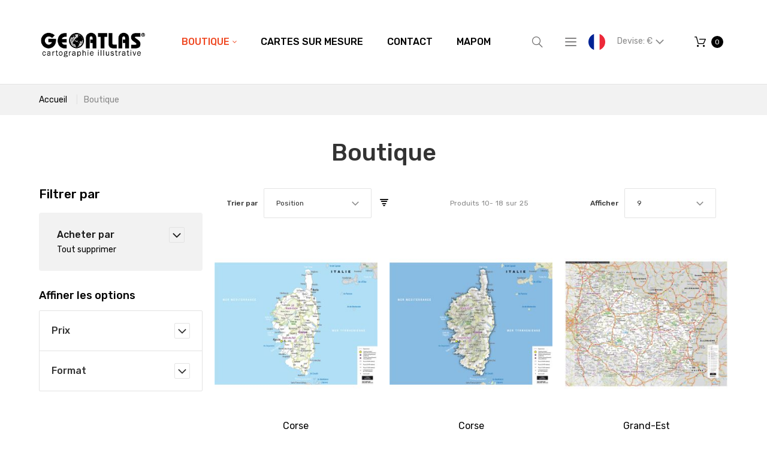

--- FILE ---
content_type: text/html; charset=UTF-8
request_url: https://www.geoatlas.com/boutique.html?cat=32&ns_langue=48&ns_version=56&p=2&price=200-300
body_size: 17717
content:
<!doctype html>
<html lang="fr-FR">
    <head >
        <script>
    var require = {
        "baseUrl": "https://www.geoatlas.com/pub/static/frontend/Nalta/Geoatlas/fr_FR"
    };
</script>
        <meta charset="utf-8"/>
<meta name="description" content="Vente en ligne de cartes"/>
<meta name="keywords" content="Magento, Varien, E-commerce, map, carte, atlas, geographie, geography, plan"/>
<meta name="robots" content="INDEX,FOLLOW"/>
<meta name="viewport" content="width=device-width, initial-scale=1"/>
<meta name="format-detection" content="telephone=no"/>
<title>Boutique</title>
<link  rel="stylesheet" type="text/css"  media="all" href="https://www.geoatlas.com/pub/static/frontend/Nalta/Geoatlas/fr_FR/mage/calendar.css" />
<link  rel="stylesheet" type="text/css"  media="all" href="https://www.geoatlas.com/pub/static/frontend/Nalta/Geoatlas/fr_FR/mage/gallery/gallery.css" />
<link  rel="stylesheet" type="text/css"  media="all" href="https://www.geoatlas.com/pub/static/frontend/Nalta/Geoatlas/fr_FR/css/grid.css" />
<link  rel="stylesheet" type="text/css"  media="all" href="https://www.geoatlas.com/pub/static/frontend/Nalta/Geoatlas/fr_FR/css/material-icons.css" />
<link  rel="stylesheet" type="text/css"  media="all" href="https://www.geoatlas.com/pub/static/frontend/Nalta/Geoatlas/fr_FR/css/font-awesome.css" />
<link  rel="stylesheet" type="text/css"  media="all" href="https://www.geoatlas.com/pub/static/frontend/Nalta/Geoatlas/fr_FR/css/fl-outicons.css" />
<link  rel="stylesheet" type="text/css"  media="all" href="https://www.geoatlas.com/pub/static/frontend/Nalta/Geoatlas/fr_FR/css/modules.css" />
<link  rel="stylesheet" type="text/css"  media="all" href="https://www.geoatlas.com/pub/static/frontend/Nalta/Geoatlas/fr_FR/css/style.css" />
<link  rel="stylesheet" type="text/css"  media="all" href="https://www.geoatlas.com/pub/static/frontend/Nalta/Geoatlas/fr_FR/css/ns_skin.css" />
<link  rel="stylesheet" type="text/css"  media="all" href="https://www.geoatlas.com/pub/static/frontend/Nalta/Geoatlas/fr_FR/VladimirPopov_WebForms/css/styles.css" />
<link  rel="stylesheet" type="text/css"  media="all" href="https://www.geoatlas.com/pub/static/frontend/Nalta/Geoatlas/fr_FR/VladimirPopov_WebForms/css/grid.css" />
<link  rel="stylesheet" type="text/css"  media="all" href="https://www.geoatlas.com/pub/static/frontend/Nalta/Geoatlas/fr_FR/VladimirPopov_WebForms/css/opentip.css" />
<link  rel="stylesheet" type="text/css"  media="all" href="https://www.geoatlas.com/pub/static/frontend/Nalta/Geoatlas/fr_FR/VladimirPopov_WebForms/css/accdc/calendar.css" />
<link  rel="stylesheet" type="text/css"  media="all" href="https://www.geoatlas.com/pub/static/frontend/Nalta/Geoatlas/fr_FR/TemplateMonster_ThemeOptions/css/module.css" />
<link  rel="stylesheet" type="text/css"  media="all" href="//fonts.googleapis.com/css?family=Rubik:300,400,500,700,900|Roboto+Slab:100,300,400,700" />
<link  rel="stylesheet" type="text/css"  media="print" href="https://www.geoatlas.com/pub/static/frontend/Nalta/Geoatlas/fr_FR/css/print.css" />
<script  type="text/javascript"  src="https://www.geoatlas.com/pub/static/frontend/Nalta/Geoatlas/fr_FR/requirejs/require.js"></script>
<script  type="text/javascript"  src="https://www.geoatlas.com/pub/static/frontend/Nalta/Geoatlas/fr_FR/mage/requirejs/mixins.js"></script>
<script  type="text/javascript"  src="https://www.geoatlas.com/pub/static/frontend/Nalta/Geoatlas/fr_FR/requirejs-config.js"></script>
<link  rel="stylesheet" type="text/css" media="all" href="https://www.geoatlas.com/newsletter_popup/css/index/" />
<link  rel="stylesheet" type="text/css" media="all" href="https://www.geoatlas.com/theme_options/css/index/" />
<link  rel="icon" type="image/x-icon" href="https://www.geoatlas.com/pub/media/theme_options/default/favicon.jpg" />
<link  rel="shortcut icon" type="image/x-icon" href="https://www.geoatlas.com/pub/media/theme_options/default/favicon.jpg" />
<link  rel="canonical" href="https://www.geoatlas.com/boutique.html" />
            </head>
    <body data-container="body" data-mage-init='{"loaderAjax": {}, "loader": { "icon": "https://www.geoatlas.com/pub/static/frontend/Nalta/Geoatlas/fr_FR/images/loader-2.gif"}}' class="page-with-filter page-products categorypath-boutique category-boutique catalog-category-view page-layout-2columns-left">
        
<script>
    try {
        if (!window.localStorage || !window.sessionStorage) {
            throw new Error();
        }

        localStorage.setItem('storage_test', 1);
        localStorage.removeItem('storage_test');
    } catch(e) {
        (function () {
            var Storage = function (type) {
                var data;

                function createCookie(name, value, days) {
                    var date, expires;

                    if (days) {
                        date = new Date();
                        date.setTime(date.getTime()+(days * 24 * 60 * 60 * 1000));
                        expires = '; expires=' + date.toGMTString();
                    } else {
                        expires = '';
                    }
                    document.cookie = name + '=' + value+expires+'; path=/';
                }

                function readCookie(name) {
                    var nameEQ = name + '=',
                        ca = document.cookie.split(';'),
                        i = 0,
                        c;

                    for (i=0; i < ca.length; i++) {
                        c = ca[i];

                        while (c.charAt(0) === ' ') {
                            c = c.substring(1,c.length);
                        }

                        if (c.indexOf(nameEQ) === 0) {
                            return c.substring(nameEQ.length, c.length);
                        }
                    }

                    return null;
                }

                function setData(data) {
                    data = encodeURIComponent(JSON.stringify(data));
                    createCookie(type === 'session' ? getSessionName() : 'localStorage', data, 365);
                }

                function clearData() {
                    createCookie(type === 'session' ? getSessionName() : 'localStorage', '', 365);
                }

                function getData() {
                    var data = type === 'session' ? readCookie(getSessionName()) : readCookie('localStorage');

                    return data ? JSON.parse(decodeURIComponent(data)) : {};
                }

                function getSessionName() {
                    if (!window.name) {
                        window.name = new Date().getTime();
                    }

                    return 'sessionStorage' + window.name;
                }

                data = getData();

                return {
                    length: 0,
                    clear: function () {
                        data = {};
                        this.length = 0;
                        clearData();
                    },

                    getItem: function (key) {
                        return data[key] === undefined ? null : data[key];
                    },

                    key: function (i) {
                        var ctr = 0,
                            k;

                        for (k in data) {
                            if (ctr.toString() === i.toString()) {
                                return k;
                            } else {
                                ctr++
                            }
                        }

                        return null;
                    },

                    removeItem: function (key) {
                        delete data[key];
                        this.length--;
                        setData(data);
                    },

                    setItem: function (key, value) {
                        data[key] = value.toString();
                        this.length++;
                        setData(data);
                    }
                };
            };

            window.localStorage.__proto__ = window.localStorage = new Storage('local');
            window.sessionStorage.__proto__ = window.sessionStorag = new Storage('session');
        })();
    }
</script>
<style>

    #page-preloader{
        background-color: #ffffff;
            }

</style>
<div class="page-wrapper"><style>
    #page-preloader {
        background: #ffffff;
        position: fixed;
        left: 0;
        top: 0;
        right: 0;
        bottom: 0;
        z-index: 9999;
    }

    #movingBallG {
        position: absolute;
        width: 160px;
        height: 12px;
        margin: auto;
        top: 50%;
        left: 50%;
        margin-left: -80px;
    }
    .movingBallLineG {
        position: absolute;
        left: 0;
        top: 5px;
        height: 2px;
        width: 160px;
        background-color: rgb(0, 0, 0);
    }

    .movingBallG {
        background-color: rgb(0, 0, 0);
        position: absolute;
        top: 0;
        left: 0;
        width: 12px;
        height: 12px;
        border-radius: 6px;
        -o-border-radius: 6px;
        -ms-border-radius: 6px;
        -webkit-border-radius: 6px;
        -moz-border-radius: 6px;
        animation-name: bounce_movingBallG;
        -o-animation-name: bounce_movingBallG;
        -ms-animation-name: bounce_movingBallG;
        -webkit-animation-name: bounce_movingBallG;
        -moz-animation-name: bounce_movingBallG;
        animation-duration: 1.5s;
        -o-animation-duration: 1.5s;
        -ms-animation-duration: 1.5s;
        -webkit-animation-duration: 1.5s;
        -moz-animation-duration: 1.5s;
        animation-iteration-count: infinite;
        -o-animation-iteration-count: infinite;
        -ms-animation-iteration-count: infinite;
        -webkit-animation-iteration-count: infinite;
        -moz-animation-iteration-count: infinite;
        animation-direction: normal;
        -o-animation-direction: normal;
        -ms-animation-direction: normal;
        -webkit-animation-direction: normal;
        -moz-animation-direction: normal;
    }

    @keyframes bounce_movingBallG {
        0% {
            left: 0;
        }

        50% {
            left: 147px;
        }

        100% {
            left: 0;
        }
    }

    @-o-keyframes bounce_movingBallG {
        0% {
            left: 0;
        }

        50% {
            left: 147px;
        }

        100% {
            left: 0;
        }
    }

    @-ms-keyframes bounce_movingBallG {
        0% {
            left: 0;
        }

        50% {
            left: 147px;
        }

        100% {
            left: 0;
        }
    }

    @-webkit-keyframes bounce_movingBallG {
        0% {
            left: 0;
        }

        50% {
            left: 147px;
        }

        100% {
            left: 0;
        }
    }

    @-moz-keyframes bounce_movingBallG {
        0% {
            left: 0;
        }

        50% {
            left: 147px;
        }

        100% {
            left: 0;
        }
    }
    
    .suffix_ht::after{
        content:" HT";
    }
    .suffix_tf::after{
        content:" Excl. Tax";
    }
</style>

<script type="text/javascript">
    
    window.onload = function () {

        var page_category = (jQuery('body.page-products').length>0),
            page_product = (jQuery('body.page-products').length>0);
        if(jQuery('#switcher-language-trigger .picto_lang').length>0){
            jQuery('.price-wrapper span.price,.price-excluding-tax span.price').each(function suffixPrice(index, element){
                //MAYDO: $(element).text().indexOf('€')
                var lang_fr_active = jQuery('#switcher-language-trigger .picto_lang').attr('alt').indexOf('fr')>-1,
                    class_suffix = 'suffix_tf';
                if(lang_fr_active){
                    class_suffix = 'suffix_ht';
                }
                jQuery(element).addClass(class_suffix);
            });
            //si categorie de produits .page-products
            //si fiche produit .catalog-product-view
            /*
            .price-wrapper span.price::after {
                content: " HT";  #fr
                content: " tax-free"; #autre
            }
            .price-excluding-tax span.price::after { #pour cart
                content: " HT";  #fr
                content: " tax-free"; #autre
            }
            */
        }
        
        function fadeOut(el) {
            el.style.opacity = 1;

            var last;
            var tick = function () {
                el.style.opacity = +el.style.opacity - (new Date() - last) / 600;
                last = +new Date();

                if (+el.style.opacity > 0) {
                    (window.requestAnimationFrame && requestAnimationFrame(tick)) || setTimeout(tick, 100);
                } else {
                    el.style.display = "none";
                }
            };
            tick();
        }

        var pagePreloaderId = document.getElementById("page-preloader");
        fadeOut(pagePreloaderId)
        
        //NALTA FIX: ne pas attendre, ça cause écran blanc
        var nico2_tentative_RAZ_html = function(){ jQuery('html').removeClass('desktop').removeClass('landscape') }
        var nico2_test_page_bientot_prete = function(){ return (jQuery('.sales-order-print').length !== 0 )}
        if(nico2_test_page_bientot_prete()){
        
            nico2_tentative_RAZ_html()
            //comme ça revient après, ça montre bien que c'est javascript qui le rajoute...
            
            setTimeout(function(){
                Tawk_API.hideWidget() //masquer tawkto
                jQuery('td').removeAttr('data-th') //effacer metadata
                //chrome tente de les imprimer
                setTimeout(function(){
                    window.print() //originaire de Magento_Theme/templates/html/print.phtml
                }, 100)
            }, 1000)
        }
        // setTimeout(
        // function () {
        // }, 500)
        
    };
</script>

<div id="page-preloader">
    <div id="movingBallG">
        <div class="movingBallLineG"></div>
        <div id="movingBallG_1" class="movingBallG"></div>
    </div>
</div>
<header class="page-header"><div class="rd-navbar"><div class="rd-navbar-panel"><div class="page-header__content"><div class="container"><div class="container-top-wrap">    <a class="logo" href="https://www.geoatlas.com/" title="logo geoatlas">
        <img src="https://www.geoatlas.com/pub/media/theme_options/stores/1/Logo-GEOATLAS-web-FR.jpg"
             alt="logo geoatlas"
             width="300"             height="89"        />
    </a>
<div class="sm-header-panel-canvas"></div>

<div class="sm-header-nav-wrap">
                            <!-- RD Navbar Toggle -->
        <button class="sm-header-nav-toggle"><span></span></button>
        <!-- END RD Navbar Toggle -->
        <!-- Top Nav -->
        <nav class="navigation  tm-top-navigation" role="navigation" >
            <ul data-mage-init='{"megamenu":{"menus": "li > ul:not(.mm-submenu), .megamenu-wrapper", "position":{"my":"left top","at":"left bottom"}, "differentPositionMenus":".megamenu-wrapper", "differentPosition":{"my":"left top","at":"left bottom","of":".navigation"}}}'>
                <li  class="level0 nav-1 first active level-top  parent"><a href="https://www.geoatlas.com/boutique.html"  class="level-top " ><span>Boutique</span></a>
<!-- For sidebar menu: add class "in-sidebar" to "tm-megamenu" div -->

<div class="tm-megamenu megamenu-wrapper submenu ">
	<div class="container">
        <div class="row">
    <div class="col-sm-3 ">
    <ul class="mm-submenu level1">
    <li class="item ui-menu-item">
                <a href="https://www.geoatlas.com/boutique/planispheres-et-globes.html">
                        Planisphères et Globes        </a>
        <ul class="mm-submenu level2">
                    </ul>
    </li>
</ul><ul class="mm-submenu level1">
    <li class="item ui-menu-item">
                <a href="https://www.geoatlas.com/boutique/continents.html">
                        Continents        </a>
        <ul class="mm-submenu level2">
                    </ul>
    </li>
</ul><ul class="mm-submenu level1">
    <li class="item ui-menu-item">
                <a href="https://www.geoatlas.com/boutique/etats-du-monde.html">
                        États du Monde        </a>
        <ul class="mm-submenu level2">
                    </ul>
    </li>
</ul><ul class="mm-submenu level1">
    <li class="item ui-menu-item">
                <a href="https://www.geoatlas.com/boutique/europe-et-ue.html">
                        Europe et UE        </a>
        <ul class="mm-submenu level2">
                    </ul>
    </li>
</ul></div><div class="col-sm-3 ">
    <ul class="mm-submenu level1">
    <li class="item ui-menu-item">
                <a href="https://www.geoatlas.com/boutique/cartes-de-france.html">
                        Cartes de France        </a>
        <ul class="mm-submenu level2">
                    </ul>
    </li>
</ul><ul class="mm-submenu level1">
    <li class="item ui-menu-item">
                <a href="https://www.geoatlas.com/boutique/regions-de-france.html">
                        Régions de France        </a>
        <ul class="mm-submenu level2">
                    </ul>
    </li>
</ul><ul class="mm-submenu level1">
    <li class="item ui-menu-item">
                <a href="https://www.geoatlas.com/boutique/departements-de-france.html">
                        Départements de France        </a>
        <ul class="mm-submenu level2">
                    </ul>
    </li>
</ul><ul class="mm-submenu level1">
    <li class="item ui-menu-item">
                <a href="https://www.geoatlas.com/boutique/dom-tom.html">
                        DOM-TOM        </a>
        <ul class="mm-submenu level2">
                    </ul>
    </li>
</ul></div><div class="col-sm-3 ">
    <ul class="mm-submenu level1">
    <li class="item ui-menu-item">
                <a href="https://www.geoatlas.com/boutique/zones-urbaines.html">
                        Zones Urbaines        </a>
        <ul class="mm-submenu level2">
                    </ul>
    </li>
</ul><ul class="mm-submenu level1">
    <li class="item ui-menu-item">
                <a href="https://www.geoatlas.com/boutique/plans-de-villes.html">
                        Plans de Villes        </a>
        <ul class="mm-submenu level2">
                    </ul>
    </li>
</ul><ul class="mm-submenu level1">
    <li class="item ui-menu-item">
                <a href="https://www.geoatlas.com/boutique/drapeaux.html">
                        Drapeaux        </a>
        <ul class="mm-submenu level2">
                    </ul>
    </li>
</ul><ul class="mm-submenu level1">
    <li class="item ui-menu-item">
                <a href="https://www.geoatlas.com/boutique/thematique.html">
                        Thématiques        </a>
        <ul class="mm-submenu level2">
                    </ul>
    </li>
</ul></div><div class="col-sm-3 ">
    <div class="static-block">
    <img src="https://www.geoatlas.com/pub/media/wysiwyg/menu/logo_fr.gif" alt="" /></div></div></div>    </div>
</div></li><li  class="level0 nav-2 level-top "><a href="https://www.geoatlas.com/cartes-sur-mesure.html"  class="level-top " ><span>Cartes sur Mesure</span></a></li><li  class="level0 nav-3 level-top "><a href="https://www.geoatlas.com/contact-us.html"  class="level-top " ><span>Contact</span></a></li><li  class="level0 nav-4 has-active last level-top "><a href="//www.geoatlas.fr/Mapom/"  class="level-top " ><span>Mapom</span></a></li>            </ul>
        </nav>

    </div>
<div class="block block-search">
    <button class="block-search-toggle" data-rd-navbar-toggle=".rd-navbar-collapse"><span></span></button>
    <div class="block block-title"><strong>Rechercher</strong></div>
    <div class="block block-content">
        <form class="form minisearch" id="search_mini_form" action="https://www.geoatlas.com/catalogsearch/result/" method="get">
            <div class="field search">
                <label class="label" for="search" data-role="minisearch-label">
                    <span></span>
                </label>
                <div class="control">
                    <input id="search"
                           data-mage-init='{"quickSearch":{
                                "formSelector":"#search_mini_form",
                                "url":"https://www.geoatlas.com/search/ajax/suggest/",
                                "destinationSelector":"#search_autocomplete"}
                           }'
                           type="text"
                           name="q"
                           value=""
                           placeholder="Rechercher..."
                           class="input-text"
                           maxlength="128"
                           role="combobox"
                           aria-haspopup="false"
                           aria-autocomplete="both"
                           autocomplete="off"/>
                    <div id="search_autocomplete" class="search-autocomplete"></div>
                    <div class="nested">
    <a class="action advanced" href="https://www.geoatlas.com/catalogsearch/advanced/" data-action="advanced-search">
        Recherche Avancée    </a>
</div>
                </div>
            </div>
            <div class="actions">
                <button type="submit"
                        title="Rechercher"
                        class="action search">
                    <span>Rechercher</span>
                </button>
            </div>
        </form>
    </div>
</div>
<div class="sm-header_customer-menu-container">
<button class="sm-header_customer-menu-toggle" data-rd-navbar-toggle=".rd-navbar-collapse"><span></span></button>
<div class="sm-header_customer-menu">        <div class="greet welcome" data-bind="scope: 'customer'">
            <!-- ko if: customer().fullname  -->
            <span data-bind="text: new String('Bienvenue, %1 !').replace('%1', customer().firstname)">
            </span>
            <!-- /ko -->
            <!-- ko ifnot: customer().fullname  -->
            <span data-bind="html:'Bienvenu sur notre boutique en ligne !'"></span>
            <!-- /ko -->
        </div>
        <script type="text/x-magento-init">
        {
            "*": {
                "Magento_Ui/js/core/app": {
                    "components": {
                        "customer": {
                            "component": "Magento_Customer/js/view/customer"
                        }
                    }
                }
            }
        }
        </script>
        <ul class="header links"><li><a href="https://www.geoatlas.com/customer/account/" >Mon compte</a></li><li class="authorization-link" data-label="ou">
    <a href="https://www.geoatlas.com/customer/account/login/referer/aHR0cHM6Ly93d3cuZ2VvYXRsYXMuY29tL2JvdXRpcXVlLmh0bWw_Y2F0PTMyJm5zX2xhbmd1ZT00OCZuc192ZXJzaW9uPTU2JnA9MiZwcmljZT0yMDAtMzAw/">
        Connexion    </a>
</li>
        <div class="greet welcome" data-bind="scope: 'customer'">
            <!-- ko if: customer().fullname  -->
            <span data-bind="text: new String('Bienvenue, %1 !').replace('%1', customer().firstname)">
            </span>
            <!-- /ko -->
            <!-- ko ifnot: customer().fullname  -->
            <span data-bind="html:'Bienvenu sur notre boutique en ligne !'"></span>
            <!-- /ko -->
        </div>
        <script type="text/x-magento-init">
        {
            "*": {
                "Magento_Ui/js/core/app": {
                    "components": {
                        "customer": {
                            "component": "Magento_Customer/js/view/customer"
                        }
                    }
                }
            }
        }
        </script>
        <li><a href="https://www.geoatlas.com/customer/account/create/" >Créer un compte</a></li></ul></div></div>
<div class="NICO2LANUAGE switcher language switcher-language" data-ui-id="language-switcher" id="switcher-language">
    <strong class="label switcher-label"><span>Langue</span></strong>
    <div class="actions dropdown options switcher-options">
        <div class="action toggle_disabled switcher-trigger" id="switcher-language-trigger">
            <!--strong class="view-svfr">
                <span></span>
			</strong-->
			<img src="https://www.geoatlas.com/pub/static/frontend/Nalta/Geoatlas/fr_FR/images/flags/picto_svfr.png"
				 alt="picto svfr" class="picto_lang "
				 style="border-radius: 1em; border 1px solid silver; width: 2em;"
				 />
        </div>
        <ul class="dropdown switcher-dropdown"
            data-mage-init='{"dropdownDialog":{
                "appendTo":"#switcher-language > .options",
                "triggerTarget":"#switcher-language-trigger",
                "closeOnMouseLeave": false,
                "triggerClass":"active",
                "parentClass":"active",
                "buttons":null}}'>
                                                                            <!-- string(5) "verif"
bool(false)
 -->
                    <li class="view-svuk switcher-option">
                        <a href="#" data-post='{"action":"https:\/\/www.geoatlas.com\/boutique.html?cat=32&ns_langue=48&ns_version=56&p=2&price=200-300?___store=svuk&amp;cat=32&amp;ns_langue=48&amp;ns_version=56&amp;p=2&amp;price=200-300","data":{"uenc":"aHR0cHM6Ly93d3cuZ2VvYXRsYXMuY29tL3N0b3JlLmh0bWw,","___store":"svuk"}}'>
                            							<img src="https://www.geoatlas.com/pub/static/frontend/Nalta/Geoatlas/fr_FR/images/flags/picto_svuk.png"
							     alt="picto svuk" class="picto_lang "
								 style="border-radius: 1em; border 1px solid silver; width: 2em;"
								 />
						</a>
                    </li>
                                    </ul>
    </div>
</div>
<div class="TESTNICO2 hidden" style="display:none;"></div>
<div class="NICO2CURRENCY switcher currency switcher-currency" id="switcher-currency">
    <strong class="label switcher-label"><span>Devise</span></strong>
    <div class="actions dropdown options switcher-options">
        <div class="action toggle switcher-trigger" id="switcher-currency-trigger">
            <strong class="language-EUR">
				<span>
					Devise: 											&euro;
					                </span>
            </strong>
        </div>
        <ul class="dropdown switcher-dropdown" data-mage-init='{"dropdownDialog":{
            "appendTo":"#switcher-currency > .options",
            "triggerTarget":"#switcher-currency-trigger",
            "closeOnMouseLeave": false,
            "triggerClass":"active",
            "parentClass":"active",
            "buttons":null}}'>
                                                <li class="currency-USD switcher-option">
                        <a href="#" data-post='{"action":"https:\/\/www.geoatlas.com\/directory\/currency\/switch\/","data":{"currency":"USD","uenc":"aHR0cHM6Ly93d3cuZ2VvYXRsYXMuY29tL2JvdXRpcXVlLmh0bWw_Y2F0PTMyJm5zX2xhbmd1ZT00OCZuc192ZXJzaW9uPTU2JnA9MiZwcmljZT0yMDAtMzAw"}}'>
							Utiliser: 															&#36; <!-- dollar sign in HTML -->
													</a>
                    </li>
                                                                </ul>
    </div>
</div>

    <div data-block="minicart" class="minicart-wrapper">
        <a class="action showcart" href="https://www.geoatlas.com/checkout/cart/"
                                          data-bind="scope: 'minicart_content'">
                <span class="text"></span>
            <span class="counter qty empty"
                  data-bind="css: { empty: !!getCartParam('summary_count') == false }, blockLoader: isLoading">
                <span class="counter-number">
                    <!-- ko if: !getCartParam('summary_count') -->
                        <!-- ko text: 0 --><!-- /ko -->
                    <!-- /ko -->
                    <!-- ko if: getCartParam('summary_count') -->
                            <!-- ko text: getCartParam('summary_count') --><!-- /ko -->
                    <!-- /ko -->
                </span>
                <span class="counter-label">
                    <!-- ko if: getCartParam('summary_count') == 1 -->
                        <!-- ko i18n: 'item' --><!-- /ko -->
                    <!-- /ko -->
                    <!-- ko if: getCartParam('summary_count') > 1 -->
                        <!-- ko i18n: 'items' --><!-- /ko -->
                    <!-- /ko -->
                </span>
            </span>
            <span class="showcart-label">Mon panier</span>
        </a>
                    <div class="block block-minicart empty"
                 data-role="dropdownDialog"
                 data-mage-init='{"dropdownDialog":{
                "appendTo":"[data-block=minicart]",
                "triggerTarget":".showcart",
                "timeout": "2000",
                "closeOnClickOutside": true,
                "closeOnMouseLeave": false,
                "closeOnEscape": true,
                "triggerClass":"active",
                "parentClass":"active",
                "buttons":[]}}'>
                <div id="minicart-content-wrapper" data-bind="scope: 'minicart_content'">
                    <!-- ko template: getTemplate() --><!-- /ko -->
                </div>
                            </div>
                <script>
            window.checkout = {"shoppingCartUrl":"https:\/\/www.geoatlas.com\/checkout\/cart\/","checkoutUrl":"https:\/\/www.geoatlas.com\/checkout\/","updateItemQtyUrl":"https:\/\/www.geoatlas.com\/checkout\/sidebar\/updateItemQty\/","removeItemUrl":"https:\/\/www.geoatlas.com\/checkout\/sidebar\/removeItem\/","imageTemplate":"Magento_Catalog\/product\/image_with_borders","baseUrl":"https:\/\/www.geoatlas.com\/","minicartMaxItemsVisible":5,"websiteId":"1","maxItemsToDisplay":10,"customerLoginUrl":"https:\/\/www.geoatlas.com\/customer\/account\/login\/","isRedirectRequired":false,"autocomplete":"off","captcha":{"user_login":{"isCaseSensitive":false,"imageHeight":50,"imageSrc":"","refreshUrl":"https:\/\/www.geoatlas.com\/captcha\/refresh\/","isRequired":false},"guest_checkout":{"isCaseSensitive":false,"imageHeight":50,"imageSrc":"","refreshUrl":"https:\/\/www.geoatlas.com\/captcha\/refresh\/","isRequired":false}}};
        </script>
        <script type="text/x-magento-init">
    {
        "[data-block='minicart']": {
            "Magento_Ui/js/core/app": {"components":{"minicart_content":{"children":{"subtotal.container":{"children":{"subtotal":{"children":{"subtotal.totals":{"config":{"display_cart_subtotal_incl_tax":0,"display_cart_subtotal_excl_tax":1,"template":"Magento_Tax\/checkout\/minicart\/subtotal\/totals"},"children":{"subtotal.totals.msrp":{"component":"Magento_Msrp\/js\/view\/checkout\/minicart\/subtotal\/totals","config":{"displayArea":"minicart-subtotal-hidden","template":"Magento_Msrp\/checkout\/minicart\/subtotal\/totals"}}},"component":"Magento_Tax\/js\/view\/checkout\/minicart\/subtotal\/totals"}},"component":"uiComponent","config":{"template":"Magento_Checkout\/minicart\/subtotal"}}},"component":"uiComponent","config":{"displayArea":"subtotalContainer"}},"item.renderer":{"component":"uiComponent","config":{"displayArea":"defaultRenderer","template":"Magento_Checkout\/minicart\/item\/default"},"children":{"item.image":{"component":"Magento_Catalog\/js\/view\/image","config":{"template":"Magento_Catalog\/product\/image","displayArea":"itemImage"}},"checkout.cart.item.price.sidebar":{"component":"uiComponent","config":{"template":"Magento_Checkout\/minicart\/item\/price","displayArea":"priceSidebar"}}}},"extra_info":{"component":"uiComponent","config":{"displayArea":"extraInfo"}},"promotion":{"component":"uiComponent","config":{"displayArea":"promotion"}}},"config":{"itemRenderer":{"default":"defaultRenderer","simple":"defaultRenderer","virtual":"defaultRenderer"},"template":"Magento_Checkout\/minicart\/content"},"component":"Magento_Checkout\/js\/view\/minicart"}},"types":[]}        },
        "*": {
            "Magento_Ui/js/block-loader": "https://www.geoatlas.com/pub/static/frontend/Nalta/Geoatlas/fr_FR/images/loader-1.gif"
        }
    }

        </script>
    </div>


</div></div></div></div></div></header><div class="breadcrumbs">
    <div class="container">
        <ul class="items">
                            <li class="item home">
                                    <a href="https://www.geoatlas.com/" title="Aller à la page d’accueil">
                        Accueil                    </a>
                                </li>
                            <li class="item category3">
                                    <strong>Boutique</strong>
                                </li>
                    </ul>
    </div>
</div>
<main id="maincontent" class="page-main"><a id="contentarea" tabindex="-1"></a>
<div class="page-title-wrapper">
    <div class="container">
        <h1 class="page-title"
             id="page-title-heading"                             aria-labelledby="page-title-heading toolbar-amount"
            >
            <span class="base" data-ui-id="page-title-wrapper" >Boutique</span>        </h1>
            </div>
</div>
<div class="page-messages messages"><div class="container"><div data-placeholder="messages"></div>
<div data-bind="scope: 'messages'">
    <!-- ko if: cookieMessages && cookieMessages.length > 0 -->
    <div role="alert" data-bind="foreach: { data: cookieMessages, as: 'message' }" class="messages">
        <div data-bind="attr: {
            class: 'message-' + message.type + ' ' + message.type + ' message',
            'data-ui-id': 'message-' + message.type
        }">
            <div data-bind="html: message.text"></div>
        </div>
    </div>
    <!-- /ko -->
    <!-- ko if: messages().messages && messages().messages.length > 0 -->
    <div role="alert" data-bind="foreach: { data: messages().messages, as: 'message' }" class="messages">
        <div data-bind="attr: {
            class: 'message-' + message.type + ' ' + message.type + ' message',
            'data-ui-id': 'message-' + message.type
        }">
            <div data-bind="html: message.text"></div>
        </div>
    </div>
    <!-- /ko -->
</div>
<script type="text/x-magento-init">
    {
        "*": {
            "Magento_Ui/js/core/app": {
                "components": {
                        "messages": {
                            "component": "Magento_Theme/js/view/messages"
                        }
                    }
                }
            }
    }
</script>
</div></div><div class="columns container"><div class="row"><div class="col-md-9 grid-main"><div class="column main"><input name="form_key" type="hidden" value="4N8T5JMtxgoNjOcE" /><div id="authenticationPopup" data-bind="scope:'authenticationPopup'" style="display: none;">
    <script>
        window.authenticationPopup = {"autocomplete":"off","customerRegisterUrl":"https:\/\/www.geoatlas.com\/customer\/account\/create\/","customerForgotPasswordUrl":"https:\/\/www.geoatlas.com\/customer\/account\/forgotpassword\/","baseUrl":"https:\/\/www.geoatlas.com\/"};
    </script>
    <!-- ko template: getTemplate() --><!-- /ko -->
    <script type="text/x-magento-init">
        {
            "#authenticationPopup": {
                "Magento_Ui/js/core/app": {"components":{"authenticationPopup":{"component":"Magento_Customer\/js\/view\/authentication-popup","children":{"messages":{"component":"Magento_Ui\/js\/view\/messages","displayArea":"messages"},"captcha":{"component":"Magento_Captcha\/js\/view\/checkout\/loginCaptcha","displayArea":"additional-login-form-fields","formId":"user_login","configSource":"checkout"}}}}}            },
            "*": {
                "Magento_Ui/js/block-loader": "https\u003A\u002F\u002Fwww.geoatlas.com\u002Fpub\u002Fstatic\u002Ffrontend\u002FNalta\u002FGeoatlas\u002Ffr_FR\u002Fimages\u002Floader\u002D1.gif"
            }
        }
    </script>
</div>
<script type="text/x-magento-init">
{"*":{"Magento_Customer\/js\/section-config":{"sections":{"stores\/store\/switch":"*","directory\/currency\/switch":"*","*":["messages"],"customer\/account\/logout":["recently_viewed_product","recently_compared_product"],"customer\/account\/loginpost":"*","customer\/account\/createpost":"*","customer\/account\/editpost":"*","customer\/ajax\/login":["checkout-data","cart"],"catalog\/product_compare\/add":["compare-products"],"catalog\/product_compare\/remove":["compare-products"],"catalog\/product_compare\/clear":["compare-products"],"sales\/guest\/reorder":["cart"],"sales\/order\/reorder":["cart"],"checkout\/cart\/add":["cart"],"checkout\/cart\/delete":["cart"],"checkout\/cart\/updatepost":["cart"],"checkout\/cart\/updateitemoptions":["cart"],"checkout\/cart\/couponpost":["cart"],"checkout\/cart\/estimatepost":["cart"],"checkout\/cart\/estimateupdatepost":["cart"],"checkout\/onepage\/saveorder":["cart","checkout-data","last-ordered-items"],"checkout\/sidebar\/removeitem":["cart"],"checkout\/sidebar\/updateitemqty":["cart"],"rest\/*\/v1\/carts\/*\/payment-information":["cart","checkout-data","last-ordered-items"],"rest\/*\/v1\/guest-carts\/*\/payment-information":["cart","checkout-data"],"rest\/*\/v1\/guest-carts\/*\/selected-payment-method":["cart","checkout-data"],"rest\/*\/v1\/carts\/*\/selected-payment-method":["cart","checkout-data"],"multishipping\/checkout\/overviewpost":["cart"],"paypal\/express\/placeorder":["cart","checkout-data"],"paypal\/payflowexpress\/placeorder":["cart","checkout-data"],"review\/product\/post":["review"],"braintree\/paypal\/placeorder":["cart","checkout-data"],"wishlist\/index\/add":["wishlist"],"wishlist\/index\/remove":["wishlist"],"wishlist\/index\/updateitemoptions":["wishlist"],"wishlist\/index\/update":["wishlist"],"wishlist\/index\/cart":["wishlist","cart"],"wishlist\/index\/fromcart":["wishlist","cart"],"wishlist\/index\/allcart":["wishlist","cart"],"wishlist\/shared\/allcart":["wishlist","cart"],"wishlist\/shared\/cart":["cart"]},"clientSideSections":["checkout-data","cart-data"],"baseUrls":["https:\/\/www.geoatlas.com\/"]}}}</script>
<script type="text/x-magento-init">
{"*":{"Magento_Customer\/js\/customer-data":{"sectionLoadUrl":"https:\/\/www.geoatlas.com\/customer\/section\/load\/","expirableSectionLifetime":60,"expirableSectionNames":["cart"],"cookieLifeTime":"3600","updateSessionUrl":"https:\/\/www.geoatlas.com\/customer\/account\/updateSession\/"}}}</script>
<script type="text/x-magento-init">
{"*":{"Magento_Customer\/js\/invalidation-processor":{"invalidationRules":{"website-rule":{"Magento_Customer\/js\/invalidation-rules\/website-rule":{"scopeConfig":{"websiteId":1}}}}}}}</script>
<script type="text/x-magento-init">
    {
        "body": {
            "pageCache": {"url":"https:\/\/www.geoatlas.com\/page_cache\/block\/render\/id\/3\/?cat=32&ns_langue=48&ns_version=56&p=2&price=200-300","handles":["default","catalog_category_view","catalog_category_view_type_layered","catalog_category_view_id_3"],"originalRequest":{"route":"catalog","controller":"category","action":"view","uri":"\/boutique.html?cat=32&ns_langue=48&ns_version=56&p=2&price=200-300"},"versionCookieName":"private_content_version"}        }
    }
</script>

<script>
require([
    "jquery",
    "jquery/ui"
], function($){

//<![CDATA[
    $.extend(true, $, {
        calendarConfig: {
            dayNames: ["dimanche","lundi","mardi","mercredi","jeudi","vendredi","samedi"],
            dayNamesMin: ["dim.","lun.","mar.","mer.","jeu.","ven.","sam."],
            monthNames: ["janvier","f\u00e9vrier","mars","avril","mai","juin","juillet","ao\u00fbt","septembre","octobre","novembre","d\u00e9cembre"],
            monthNamesShort: ["janv.","f\u00e9vr.","mars","avr.","mai","juin","juil.","ao\u00fbt","sept.","oct.","nov.","d\u00e9c."],
            infoTitle: "À propos du calendrier",
            firstDay: 1,
            closeText: "Fermer",
            currentText: "Aller à aujourd’hui",
            prevText: "Précédent",
            nextText: "Suivant",
            weekHeader: "Semaine",
            timeText: "Temps",
            hourText: "Heure",
            minuteText: "Minute",
            dateFormat: $.datepicker.RFC_2822,
            showOn: "button",
            showAnim: "",
            changeMonth: true,
            changeYear: true,
            buttonImageOnly: null,
            buttonImage: null,
            showButtonPanel: true,
            showWeek: true,
            timeFormat: '',
            showTime: false,
            showHour: false,
            showMinute: false
        }
    });

    enUS = {"m":{"wide":["January","February","March","April","May","June","July","August","September","October","November","December"],"abbr":["Jan","Feb","Mar","Apr","May","Jun","Jul","Aug","Sep","Oct","Nov","Dec"]}}; // en_US locale reference
//]]>

});
</script>
    

<div id="myModel">
    <div><p>Ce fichier cartographique Geoatlas&reg; a &eacute;t&eacute; enti&egrave;rement dessin&eacute; sous Adobe&reg; Illustrator&reg; par les cartographes de la soci&eacute;t&eacute; Graphi-Ogre, Hendaye, France.<br /> Vous pouvez utiliser cette carte (modifi&eacute;e ou pas) pour illustrer tout type de m&eacute;dia (imprim&eacute; et &eacute;lectronique), sans aucune restriction de dur&eacute;e ni limite g&eacute;ographique :</p>
<ul style="text-indent: 2em;">
<li>•&nbsp;&nbsp;<strong style="font-size:bolder">Impressions autoris&eacute;es&nbsp;:</strong> illustrations d'articles de presse, de livres, de publicit&eacute;s, de brochures, de flyers, de documents et de cartes de visite.</li>
<li>•&nbsp;&nbsp;<strong style="font-size:bolder">Utilisations Web / &eacute;lectroniques autoris&eacute;es&nbsp;:</strong> sites web, banni&egrave;res web, newsletters, documents PDF, blogs, emails, diaporamas dans lesquels la carte sera propos&eacute;e exclusivement dans un format rast&eacute;ris&eacute; (jpeg ou gif).</li>
</ul>
<p></p>
<p>Avertissement :<br/>
Graphi-Ogre reste le propri&eacute;taire exclusif de cette carte Geoatlas&reg;, prot&eacute;g&eacute;e par les accords internationaux sur les droits dʼauteurs. La revente, la copie, le pr&ecirc;t, lʼ&eacute;change, la diffusion, la cession &agrave; un tiers de cette carte Geoatlas&reg; sur tous supports et par tous moyens est strictement interdit/e.</p>
<p>Lʼexploitation massive de cette carte Geoatlas&reg; (carte postale, clip vid&eacute;o, affiche, poster, atlas, agenda, calendrier, recueil de cartes g&eacute;ographiques, t&eacute;l&eacute;vision, film) ou tout projet dont la valeur principale repose sur l'image elle-m&ecirc;me est soumis &agrave; une autorisation pr&eacute;alable n&eacute;goci&eacute;e exclusivement avec Graphi-Ogre.<br />
Une mention lisible &laquo;&copy; 2019 -&nbsp;geoatlas.com&reg;&nbsp;&raquo; est obligatoire pour toute parution partielle ou compl&egrave;te quels que soient les droits acquitt&eacute;s. Geoatlas&reg; est une marque d&eacute;pos&eacute;e de la soci&eacute;t&eacute; Graphi-Ogre, Hendaye, France. &copy;2019 Graphi-Ogre - tous droits r&eacute;serv&eacute;s.</p>    </div>
</div>

        <div class="toolbar toolbar-products" data-mage-init='{"productListToolbarForm":{"mode":"product_list_mode","direction":"product_list_dir","order":"product_list_order","limit":"product_list_limit","modeDefault":"grid","directionDefault":"asc","orderDefault":"position","limitDefault":"9","url":"https:\/\/www.geoatlas.com\/boutique.html?cat=32&ns_langue=48&ns_version=56&p=2&price=200-300"}}'>
        <button
            type="button"
            class="action filter-toggle"
            data-trigger="filter"
            style="display: none;">
            <span>Filtre</span>
        </button>

                    <div class="toolbar-sorter sorter field">
    <label class="sorter-label label" for="sorter">Trier par</label>
    <div class="control">
        <select id="sorter" data-role="sorter" class="sorter-options" data-mage-init='{"selectize":{}}'>
                            <option value="position"
                                            selected="selected"
                                        >
                    Position                </option>
                            <option value="name"
                                        >
                    Nom du produit                </option>
                            <option value="price"
                                        >
                    Prix                </option>
                            <option value="ns_format_de_fichier"
                                        >
                    Format                </option>
                            <option value="ns_langue"
                                        >
                    Langue                </option>
                            <option value="ns_version"
                                        >
                    Version                </option>
                    </select>
    </div>
            <a title="Par ordre décroissant" href="#" class="action sorter-action sort-asc" data-role="direction-switcher" data-value="desc">
            <span>Desc</span>
        </a>
    </div>
        
        <p class="toolbar-amount" id="toolbar-amount">
            Produits <span class="toolbar-number">10</span>-<span class="toolbar-number">18</span> sur <span class="toolbar-number">25</span>    </p>

        <div class="field limiter">
    <label class="label" for="limiter">
        <span>Afficher</span>
    </label>
    <div class="control">
        <select id="limiter" data-role="limiter" class="limiter-options"  data-mage-init='{"selectize":{}}'>
                            <option value="9"                    selected="selected">
                    9                </option>
                            <option value="15">
                    15                </option>
                            <option value="30">
                    30                </option>
                    </select>
    </div>
    <span class="limiter-text">par page</span>
</div>

                        <div class="modes">
                    </div>
        
        
    
        
                <div class="pages">
            <ul class="items pages-items" aria-labelledby="paging-label">
                            <li class="item pages-item-previous">
                                        <a class="action  previous" href="https://www.geoatlas.com/boutique.html?cat=32&amp;ns_langue=48&amp;ns_version=56&amp;p=1&amp;price=200-300" title="Précédent">
                        <span></span>
                        <span class="label">Préc</span>
                    </a>
                </li>
            
            
            
                                                <li class="item">
                        <a href="https://www.geoatlas.com/boutique.html?cat=32&amp;ns_langue=48&amp;ns_version=56&amp;p=1&amp;price=200-300" class="page">
                            <span class="label"></span>
                            <span>1</span>
                        </a>
                    </li>
                                                                <li class="item current">
                        <strong class="page">
                            <span class="label"></span>
                            <span>2</span>
                        </strong>
                    </li>
                                                                <li class="item">
                        <a href="https://www.geoatlas.com/boutique.html?cat=32&amp;ns_langue=48&amp;ns_version=56&amp;p=3&amp;price=200-300" class="page">
                            <span class="label"></span>
                            <span>3</span>
                        </a>
                    </li>
                            
            
            
                            <li class="item pages-item-next">
                                        <a class="action  next" href="https://www.geoatlas.com/boutique.html?cat=32&amp;ns_langue=48&amp;ns_version=56&amp;p=3&amp;price=200-300" title="Suivant">
                        <span class="label">Suivant</span>
                        <span></span>
                    </a>
                </li>
                        </ul>
        </div>
        
    
    
    </div>
        
<!-- Grid mode of list -->
        
    <div class="products wrapper grid products-grid">
                <ol class="products list items product-items">
                                        <li class="item product product-item">                <div class="product-item-info" data-container="product-grid">
                                                            <a href="https://www.geoatlas.com/fr-region-corse-routiere.html" class="product photo product-item-photo" tabindex="-1">
                        
<span class="product-image-container"
      style="width:320px;">
    <span class="product-image-wrapper"
          style="padding-bottom: 100%;">
        <img class="product-image-photo"
                        src="https://www.geoatlas.com/pub/media/catalog/product/cache/9546ca7553981c26974aafc2887eaca2/f/r/fr_region_corse_routiere.jpg"
            width="320"
            height="320"
            alt="Corse"/></span>
</span>
                    </a>
                    <div class="product details product-item-details">
                                                <strong class="product name product-item-name">
                            <a class="product-item-link"
                               href="https://www.geoatlas.com/fr-region-corse-routiere.html">
                                Corse                            </a>
                        </strong>
                        
                        
                        <div class="price-box price-final_price" data-role="priceBox" data-product-id="5675">
    

<span class="price-container price-final_price tax weee"
        >
        <span  id="product-price-5675"                data-price-amount="250"
        data-price-type="finalPrice"
        class="price-wrapper ">
        <span class="price">250,00 €</span>    </span>
        </span>

</div>

                                                
                        
                        <div class="product-item-inner">
                            <div class="product actions product-item-actions">

                                <div class="actions-primary">
                                                                                                                    <form class="product_addtocart_form" data-role="tocart-form" 
                                            action="https://www.geoatlas.com/checkout/cart/add/uenc/aHR0cHM6Ly93d3cuZ2VvYXRsYXMuY29tL2JvdXRpcXVlLmh0bWw_Y2F0PTMyJm5zX2xhbmd1ZT00OCZuc192ZXJzaW9uPTU2JnA9MiZwcmljZT0yMDAtMzAw/product/5675/" method="post">
                                            <input type="hidden" name="product" value="5675">
                                            <input type="hidden" name="uenc"
                                                value="[base64],">
                                            <input name="form_key" type="hidden" value="4N8T5JMtxgoNjOcE" />                                            <button type="submit"
                                                    title="Ajouter au panier"
                                                    class="action tocart primary">
                                                <span>Ajouter au panier</span>
                                            </button>
                                        </form>
                                                                    </div>
                                <div data-role="add-to-links" class="actions-secondary">
                                                                                                                                                </div>
                            </div>
                        </div>
                    </div>
                </div>
                                            </li><li class="item product product-item">                <div class="product-item-info" data-container="product-grid">
                                                            <a href="https://www.geoatlas.com/fr-region-corse-vectorbump-routiere.html" class="product photo product-item-photo" tabindex="-1">
                        
<span class="product-image-container"
      style="width:320px;">
    <span class="product-image-wrapper"
          style="padding-bottom: 100%;">
        <img class="product-image-photo"
                        src="https://www.geoatlas.com/pub/media/catalog/product/cache/9546ca7553981c26974aafc2887eaca2/f/r/fr_region_corse_vectorbump_routiere.jpg"
            width="320"
            height="320"
            alt="Corse"/></span>
</span>
                    </a>
                    <div class="product details product-item-details">
                                                <strong class="product name product-item-name">
                            <a class="product-item-link"
                               href="https://www.geoatlas.com/fr-region-corse-vectorbump-routiere.html">
                                Corse                            </a>
                        </strong>
                        
                        
                        <div class="price-box price-final_price" data-role="priceBox" data-product-id="5676">
    

<span class="price-container price-final_price tax weee"
        >
        <span  id="product-price-5676"                data-price-amount="280"
        data-price-type="finalPrice"
        class="price-wrapper ">
        <span class="price">280,00 €</span>    </span>
        </span>

</div>

                                                
                        
                        <div class="product-item-inner">
                            <div class="product actions product-item-actions">

                                <div class="actions-primary">
                                                                                                                    <form class="product_addtocart_form" data-role="tocart-form" 
                                            action="https://www.geoatlas.com/checkout/cart/add/uenc/aHR0cHM6Ly93d3cuZ2VvYXRsYXMuY29tL2JvdXRpcXVlLmh0bWw_Y2F0PTMyJm5zX2xhbmd1ZT00OCZuc192ZXJzaW9uPTU2JnA9MiZwcmljZT0yMDAtMzAw/product/5676/" method="post">
                                            <input type="hidden" name="product" value="5676">
                                            <input type="hidden" name="uenc"
                                                value="[base64],">
                                            <input name="form_key" type="hidden" value="4N8T5JMtxgoNjOcE" />                                            <button type="submit"
                                                    title="Ajouter au panier"
                                                    class="action tocart primary">
                                                <span>Ajouter au panier</span>
                                            </button>
                                        </form>
                                                                    </div>
                                <div data-role="add-to-links" class="actions-secondary">
                                                                                                                                                </div>
                            </div>
                        </div>
                    </div>
                </div>
                                            </li><li class="item product product-item">                <div class="product-item-info" data-container="product-grid">
                                                            <a href="https://www.geoatlas.com/fr-region-grand-est-routiere.html" class="product photo product-item-photo" tabindex="-1">
                        
<span class="product-image-container"
      style="width:320px;">
    <span class="product-image-wrapper"
          style="padding-bottom: 100%;">
        <img class="product-image-photo"
                        src="https://www.geoatlas.com/pub/media/catalog/product/cache/9546ca7553981c26974aafc2887eaca2/f/r/fr_region_grand-est_routiere.jpg"
            width="320"
            height="320"
            alt="Grand-Est"/></span>
</span>
                    </a>
                    <div class="product details product-item-details">
                                                <strong class="product name product-item-name">
                            <a class="product-item-link"
                               href="https://www.geoatlas.com/fr-region-grand-est-routiere.html">
                                Grand-Est                            </a>
                        </strong>
                        
                        
                        <div class="price-box price-final_price" data-role="priceBox" data-product-id="5685">
    

<span class="price-container price-final_price tax weee"
        >
        <span  id="product-price-5685"                data-price-amount="250"
        data-price-type="finalPrice"
        class="price-wrapper ">
        <span class="price">250,00 €</span>    </span>
        </span>

</div>

                                                
                        
                        <div class="product-item-inner">
                            <div class="product actions product-item-actions">

                                <div class="actions-primary">
                                                                                                                    <form class="product_addtocart_form" data-role="tocart-form" 
                                            action="https://www.geoatlas.com/checkout/cart/add/uenc/aHR0cHM6Ly93d3cuZ2VvYXRsYXMuY29tL2JvdXRpcXVlLmh0bWw_Y2F0PTMyJm5zX2xhbmd1ZT00OCZuc192ZXJzaW9uPTU2JnA9MiZwcmljZT0yMDAtMzAw/product/5685/" method="post">
                                            <input type="hidden" name="product" value="5685">
                                            <input type="hidden" name="uenc"
                                                value="[base64],">
                                            <input name="form_key" type="hidden" value="4N8T5JMtxgoNjOcE" />                                            <button type="submit"
                                                    title="Ajouter au panier"
                                                    class="action tocart primary">
                                                <span>Ajouter au panier</span>
                                            </button>
                                        </form>
                                                                    </div>
                                <div data-role="add-to-links" class="actions-secondary">
                                                                                                                                                </div>
                            </div>
                        </div>
                    </div>
                </div>
                                            </li><li class="item product product-item">                <div class="product-item-info" data-container="product-grid">
                                                            <a href="https://www.geoatlas.com/fr-region-grand-est-vectorbump-routiere.html" class="product photo product-item-photo" tabindex="-1">
                        
<span class="product-image-container"
      style="width:320px;">
    <span class="product-image-wrapper"
          style="padding-bottom: 100%;">
        <img class="product-image-photo"
                        src="https://www.geoatlas.com/pub/media/catalog/product/cache/9546ca7553981c26974aafc2887eaca2/f/r/fr_region_grand-est_vectorbump_routiere.jpg"
            width="320"
            height="320"
            alt="Grand-Est"/></span>
</span>
                    </a>
                    <div class="product details product-item-details">
                                                <strong class="product name product-item-name">
                            <a class="product-item-link"
                               href="https://www.geoatlas.com/fr-region-grand-est-vectorbump-routiere.html">
                                Grand-Est                            </a>
                        </strong>
                        
                        
                        <div class="price-box price-final_price" data-role="priceBox" data-product-id="5686">
    

<span class="price-container price-final_price tax weee"
        >
        <span  id="product-price-5686"                data-price-amount="280"
        data-price-type="finalPrice"
        class="price-wrapper ">
        <span class="price">280,00 €</span>    </span>
        </span>

</div>

                                                
                        
                        <div class="product-item-inner">
                            <div class="product actions product-item-actions">

                                <div class="actions-primary">
                                                                                                                    <form class="product_addtocart_form" data-role="tocart-form" 
                                            action="https://www.geoatlas.com/checkout/cart/add/uenc/aHR0cHM6Ly93d3cuZ2VvYXRsYXMuY29tL2JvdXRpcXVlLmh0bWw_Y2F0PTMyJm5zX2xhbmd1ZT00OCZuc192ZXJzaW9uPTU2JnA9MiZwcmljZT0yMDAtMzAw/product/5686/" method="post">
                                            <input type="hidden" name="product" value="5686">
                                            <input type="hidden" name="uenc"
                                                value="[base64],">
                                            <input name="form_key" type="hidden" value="4N8T5JMtxgoNjOcE" />                                            <button type="submit"
                                                    title="Ajouter au panier"
                                                    class="action tocart primary">
                                                <span>Ajouter au panier</span>
                                            </button>
                                        </form>
                                                                    </div>
                                <div data-role="add-to-links" class="actions-secondary">
                                                                                                                                                </div>
                            </div>
                        </div>
                    </div>
                </div>
                                            </li><li class="item product product-item">                <div class="product-item-info" data-container="product-grid">
                                                            <a href="https://www.geoatlas.com/fr-region-pays-de-la-loire-vectorbump-routiere.html" class="product photo product-item-photo" tabindex="-1">
                        
<span class="product-image-container"
      style="width:320px;">
    <span class="product-image-wrapper"
          style="padding-bottom: 100%;">
        <img class="product-image-photo"
                        src="https://www.geoatlas.com/pub/media/catalog/product/cache/9546ca7553981c26974aafc2887eaca2/f/r/fr_region_pays-de-la-loire_vectorbump_routiere.jpg"
            width="320"
            height="320"
            alt="Pays de la Loire"/></span>
</span>
                    </a>
                    <div class="product details product-item-details">
                                                <strong class="product name product-item-name">
                            <a class="product-item-link"
                               href="https://www.geoatlas.com/fr-region-pays-de-la-loire-vectorbump-routiere.html">
                                Pays de la Loire                            </a>
                        </strong>
                        
                        
                        <div class="price-box price-final_price" data-role="priceBox" data-product-id="5752">
    

<span class="price-container price-final_price tax weee"
        >
        <span  id="product-price-5752"                data-price-amount="280"
        data-price-type="finalPrice"
        class="price-wrapper ">
        <span class="price">280,00 €</span>    </span>
        </span>

</div>

                                                
                        
                        <div class="product-item-inner">
                            <div class="product actions product-item-actions">

                                <div class="actions-primary">
                                                                                                                    <form class="product_addtocart_form" data-role="tocart-form" 
                                            action="https://www.geoatlas.com/checkout/cart/add/uenc/aHR0cHM6Ly93d3cuZ2VvYXRsYXMuY29tL2JvdXRpcXVlLmh0bWw_Y2F0PTMyJm5zX2xhbmd1ZT00OCZuc192ZXJzaW9uPTU2JnA9MiZwcmljZT0yMDAtMzAw/product/5752/" method="post">
                                            <input type="hidden" name="product" value="5752">
                                            <input type="hidden" name="uenc"
                                                value="[base64],">
                                            <input name="form_key" type="hidden" value="4N8T5JMtxgoNjOcE" />                                            <button type="submit"
                                                    title="Ajouter au panier"
                                                    class="action tocart primary">
                                                <span>Ajouter au panier</span>
                                            </button>
                                        </form>
                                                                    </div>
                                <div data-role="add-to-links" class="actions-secondary">
                                                                                                                                                </div>
                            </div>
                        </div>
                    </div>
                </div>
                                            </li><li class="item product product-item">                <div class="product-item-info" data-container="product-grid">
                                                            <a href="https://www.geoatlas.com/fr-region-hauts-de-france-vectorbump-routiere.html" class="product photo product-item-photo" tabindex="-1">
                        
<span class="product-image-container"
      style="width:320px;">
    <span class="product-image-wrapper"
          style="padding-bottom: 100%;">
        <img class="product-image-photo"
                        src="https://www.geoatlas.com/pub/media/catalog/product/cache/9546ca7553981c26974aafc2887eaca2/f/r/fr_region_hauts-de-france_vectorbump_routiere.jpg"
            width="320"
            height="320"
            alt="Hauts-de-France"/></span>
</span>
                    </a>
                    <div class="product details product-item-details">
                                                <strong class="product name product-item-name">
                            <a class="product-item-link"
                               href="https://www.geoatlas.com/fr-region-hauts-de-france-vectorbump-routiere.html">
                                Hauts-de-France                            </a>
                        </strong>
                        
                        
                        <div class="price-box price-final_price" data-role="priceBox" data-product-id="5695">
    

<span class="price-container price-final_price tax weee"
        >
        <span  id="product-price-5695"                data-price-amount="280"
        data-price-type="finalPrice"
        class="price-wrapper ">
        <span class="price">280,00 €</span>    </span>
        </span>

</div>

                                                
                        
                        <div class="product-item-inner">
                            <div class="product actions product-item-actions">

                                <div class="actions-primary">
                                                                                                                    <form class="product_addtocart_form" data-role="tocart-form" 
                                            action="https://www.geoatlas.com/checkout/cart/add/uenc/aHR0cHM6Ly93d3cuZ2VvYXRsYXMuY29tL2JvdXRpcXVlLmh0bWw_Y2F0PTMyJm5zX2xhbmd1ZT00OCZuc192ZXJzaW9uPTU2JnA9MiZwcmljZT0yMDAtMzAw/product/5695/" method="post">
                                            <input type="hidden" name="product" value="5695">
                                            <input type="hidden" name="uenc"
                                                value="[base64],">
                                            <input name="form_key" type="hidden" value="4N8T5JMtxgoNjOcE" />                                            <button type="submit"
                                                    title="Ajouter au panier"
                                                    class="action tocart primary">
                                                <span>Ajouter au panier</span>
                                            </button>
                                        </form>
                                                                    </div>
                                <div data-role="add-to-links" class="actions-secondary">
                                                                                                                                                </div>
                            </div>
                        </div>
                    </div>
                </div>
                                            </li><li class="item product product-item">                <div class="product-item-info" data-container="product-grid">
                                                            <a href="https://www.geoatlas.com/fr-region-ile-de-france-routiere.html" class="product photo product-item-photo" tabindex="-1">
                        
<span class="product-image-container"
      style="width:320px;">
    <span class="product-image-wrapper"
          style="padding-bottom: 100%;">
        <img class="product-image-photo"
                        src="https://www.geoatlas.com/pub/media/catalog/product/cache/9546ca7553981c26974aafc2887eaca2/f/r/fr_region_ile-de-france_routiere.jpg"
            width="320"
            height="320"
            alt="Ile-de-France"/></span>
</span>
                    </a>
                    <div class="product details product-item-details">
                                                <strong class="product name product-item-name">
                            <a class="product-item-link"
                               href="https://www.geoatlas.com/fr-region-ile-de-france-routiere.html">
                                Ile-de-France                            </a>
                        </strong>
                        
                        
                        <div class="price-box price-final_price" data-role="priceBox" data-product-id="5704">
    

<span class="price-container price-final_price tax weee"
        >
        <span  id="product-price-5704"                data-price-amount="250"
        data-price-type="finalPrice"
        class="price-wrapper ">
        <span class="price">250,00 €</span>    </span>
        </span>

</div>

                                                
                        
                        <div class="product-item-inner">
                            <div class="product actions product-item-actions">

                                <div class="actions-primary">
                                                                                                                    <form class="product_addtocart_form" data-role="tocart-form" 
                                            action="https://www.geoatlas.com/checkout/cart/add/uenc/aHR0cHM6Ly93d3cuZ2VvYXRsYXMuY29tL2JvdXRpcXVlLmh0bWw_Y2F0PTMyJm5zX2xhbmd1ZT00OCZuc192ZXJzaW9uPTU2JnA9MiZwcmljZT0yMDAtMzAw/product/5704/" method="post">
                                            <input type="hidden" name="product" value="5704">
                                            <input type="hidden" name="uenc"
                                                value="[base64],">
                                            <input name="form_key" type="hidden" value="4N8T5JMtxgoNjOcE" />                                            <button type="submit"
                                                    title="Ajouter au panier"
                                                    class="action tocart primary">
                                                <span>Ajouter au panier</span>
                                            </button>
                                        </form>
                                                                    </div>
                                <div data-role="add-to-links" class="actions-secondary">
                                                                                                                                                </div>
                            </div>
                        </div>
                    </div>
                </div>
                                            </li><li class="item product product-item">                <div class="product-item-info" data-container="product-grid">
                                                            <a href="https://www.geoatlas.com/fr-region-ile-de-france-vectorbump-routiere.html" class="product photo product-item-photo" tabindex="-1">
                        
<span class="product-image-container"
      style="width:320px;">
    <span class="product-image-wrapper"
          style="padding-bottom: 100%;">
        <img class="product-image-photo"
                        src="https://www.geoatlas.com/pub/media/catalog/product/cache/9546ca7553981c26974aafc2887eaca2/f/r/fr_region_ile-de-france_vectorbump_routiere.jpg"
            width="320"
            height="320"
            alt="Ile-de-France"/></span>
</span>
                    </a>
                    <div class="product details product-item-details">
                                                <strong class="product name product-item-name">
                            <a class="product-item-link"
                               href="https://www.geoatlas.com/fr-region-ile-de-france-vectorbump-routiere.html">
                                Ile-de-France                            </a>
                        </strong>
                        
                        
                        <div class="price-box price-final_price" data-role="priceBox" data-product-id="5705">
    

<span class="price-container price-final_price tax weee"
        >
        <span  id="product-price-5705"                data-price-amount="280"
        data-price-type="finalPrice"
        class="price-wrapper ">
        <span class="price">280,00 €</span>    </span>
        </span>

</div>

                                                
                        
                        <div class="product-item-inner">
                            <div class="product actions product-item-actions">

                                <div class="actions-primary">
                                                                                                                    <form class="product_addtocart_form" data-role="tocart-form" 
                                            action="https://www.geoatlas.com/checkout/cart/add/uenc/aHR0cHM6Ly93d3cuZ2VvYXRsYXMuY29tL2JvdXRpcXVlLmh0bWw_Y2F0PTMyJm5zX2xhbmd1ZT00OCZuc192ZXJzaW9uPTU2JnA9MiZwcmljZT0yMDAtMzAw/product/5705/" method="post">
                                            <input type="hidden" name="product" value="5705">
                                            <input type="hidden" name="uenc"
                                                value="[base64],">
                                            <input name="form_key" type="hidden" value="4N8T5JMtxgoNjOcE" />                                            <button type="submit"
                                                    title="Ajouter au panier"
                                                    class="action tocart primary">
                                                <span>Ajouter au panier</span>
                                            </button>
                                        </form>
                                                                    </div>
                                <div data-role="add-to-links" class="actions-secondary">
                                                                                                                                                </div>
                            </div>
                        </div>
                    </div>
                </div>
                                            </li><li class="item product product-item">                <div class="product-item-info" data-container="product-grid">
                                                            <a href="https://www.geoatlas.com/fr-region-normandie-routiere.html" class="product photo product-item-photo" tabindex="-1">
                        
<span class="product-image-container"
      style="width:320px;">
    <span class="product-image-wrapper"
          style="padding-bottom: 100%;">
        <img class="product-image-photo"
                        src="https://www.geoatlas.com/pub/media/catalog/product/cache/9546ca7553981c26974aafc2887eaca2/f/r/fr_region_normandie_routiere.jpg"
            width="320"
            height="320"
            alt="Normandie"/></span>
</span>
                    </a>
                    <div class="product details product-item-details">
                                                <strong class="product name product-item-name">
                            <a class="product-item-link"
                               href="https://www.geoatlas.com/fr-region-normandie-routiere.html">
                                Normandie                            </a>
                        </strong>
                        
                        
                        <div class="price-box price-final_price" data-role="priceBox" data-product-id="5714">
    

<span class="price-container price-final_price tax weee"
        >
        <span  id="product-price-5714"                data-price-amount="250"
        data-price-type="finalPrice"
        class="price-wrapper ">
        <span class="price">250,00 €</span>    </span>
        </span>

</div>

                                                
                        
                        <div class="product-item-inner">
                            <div class="product actions product-item-actions">

                                <div class="actions-primary">
                                                                                                                    <form class="product_addtocart_form" data-role="tocart-form" 
                                            action="https://www.geoatlas.com/checkout/cart/add/uenc/aHR0cHM6Ly93d3cuZ2VvYXRsYXMuY29tL2JvdXRpcXVlLmh0bWw_Y2F0PTMyJm5zX2xhbmd1ZT00OCZuc192ZXJzaW9uPTU2JnA9MiZwcmljZT0yMDAtMzAw/product/5714/" method="post">
                                            <input type="hidden" name="product" value="5714">
                                            <input type="hidden" name="uenc"
                                                value="[base64],">
                                            <input name="form_key" type="hidden" value="4N8T5JMtxgoNjOcE" />                                            <button type="submit"
                                                    title="Ajouter au panier"
                                                    class="action tocart primary">
                                                <span>Ajouter au panier</span>
                                            </button>
                                        </form>
                                                                    </div>
                                <div data-role="add-to-links" class="actions-secondary">
                                                                                                                                                </div>
                            </div>
                        </div>
                    </div>
                </div>
                </li>                    </ol>
    </div>

<!-- List mode of list -->
    
    <div class="tollbar-bottom">
            <div class="toolbar toolbar-products" data-mage-init='{"productListToolbarForm":{"mode":"product_list_mode","direction":"product_list_dir","order":"product_list_order","limit":"product_list_limit","modeDefault":"grid","directionDefault":"asc","orderDefault":"position","limitDefault":"9","url":"https:\/\/www.geoatlas.com\/boutique.html?cat=32&ns_langue=48&ns_version=56&p=2&price=200-300"}}'>
        <button
            type="button"
            class="action filter-toggle"
            data-trigger="filter"
            style="display: none;">
            <span>Filtre</span>
        </button>

                    <div class="toolbar-sorter sorter field">
    <label class="sorter-label label" for="sorter">Trier par</label>
    <div class="control">
        <select id="sorter" data-role="sorter" class="sorter-options" data-mage-init='{"selectize":{}}'>
                            <option value="position"
                                            selected="selected"
                                        >
                    Position                </option>
                            <option value="name"
                                        >
                    Nom du produit                </option>
                            <option value="price"
                                        >
                    Prix                </option>
                            <option value="ns_format_de_fichier"
                                        >
                    Format                </option>
                            <option value="ns_langue"
                                        >
                    Langue                </option>
                            <option value="ns_version"
                                        >
                    Version                </option>
                    </select>
    </div>
            <a title="Par ordre décroissant" href="#" class="action sorter-action sort-asc" data-role="direction-switcher" data-value="desc">
            <span>Desc</span>
        </a>
    </div>
        
        <p class="toolbar-amount" id="toolbar-amount">
            Produits <span class="toolbar-number">10</span>-<span class="toolbar-number">18</span> sur <span class="toolbar-number">25</span>    </p>

        <div class="field limiter">
    <label class="label" for="limiter">
        <span>Afficher</span>
    </label>
    <div class="control">
        <select id="limiter" data-role="limiter" class="limiter-options"  data-mage-init='{"selectize":{}}'>
                            <option value="9"                    selected="selected">
                    9                </option>
                            <option value="15">
                    15                </option>
                            <option value="30">
                    30                </option>
                    </select>
    </div>
    <span class="limiter-text">par page</span>
</div>

                        <div class="modes">
                    </div>
        
        
    
        
                <div class="pages">
            <ul class="items pages-items" aria-labelledby="paging-label">
                            <li class="item pages-item-previous">
                                        <a class="action  previous" href="https://www.geoatlas.com/boutique.html?cat=32&amp;ns_langue=48&amp;ns_version=56&amp;p=1&amp;price=200-300" title="Précédent">
                        <span></span>
                        <span class="label">Préc</span>
                    </a>
                </li>
            
            
            
                                                <li class="item">
                        <a href="https://www.geoatlas.com/boutique.html?cat=32&amp;ns_langue=48&amp;ns_version=56&amp;p=1&amp;price=200-300" class="page">
                            <span class="label"></span>
                            <span>1</span>
                        </a>
                    </li>
                                                                <li class="item current">
                        <strong class="page">
                            <span class="label"></span>
                            <span>2</span>
                        </strong>
                    </li>
                                                                <li class="item">
                        <a href="https://www.geoatlas.com/boutique.html?cat=32&amp;ns_langue=48&amp;ns_version=56&amp;p=3&amp;price=200-300" class="page">
                            <span class="label"></span>
                            <span>3</span>
                        </a>
                    </li>
                            
            
            
                            <li class="item pages-item-next">
                                        <a class="action  next" href="https://www.geoatlas.com/boutique.html?cat=32&amp;ns_langue=48&amp;ns_version=56&amp;p=3&amp;price=200-300" title="Suivant">
                        <span class="label">Suivant</span>
                        <span></span>
                    </a>
                </li>
                        </ul>
        </div>
        
    
    
    </div>
    </div>
            <script type="text/x-magento-init">
        {
            "[data-role=tocart-form], .form.map.checkout": {
                "catalogAddToCart": {}
            }
        }
        </script>
        
        <script>
        
            require(
                [
                    'jquery',
                    'Magento_Ui/js/modal/modal'
                ],
                function($,modal) {
                    var options = {
                        type: 'popup',
                        responsive: true,
                        innerScroll: true,
                        clickableOverlay: true,
                        title: 'Licence',
                        buttons: [{
                            text: $.mage.__('Ok'),
                            class: 'validateaddtocart action-primary action-accept',
                            click: function () {
                                var product_id = jQuery('.validateaddtocart').attr('data-target-validation')
                                //console.log('ok: doit aller chercher data-target-validation : ');console.log(product_id)
                                
                                var $form = jQuery('form.product_addtocart_form [type=hidden][name=product][value='+product_id+']')
                                .closest('form')
                                .trigger('submit')
                                //console.log('si tout va bien, ce qui suit est le form qui a ouvert le popin...');console.log($form)
                                
                                this.closeModal();
                            },
                        },
                        {
                            text: $.mage.__('Refuser'),
                            class: 'canceladdtocart action-secondary action-dismiss',
                            click: function () {
                                this.closeModal();
                            }
                        }]
                    };
                    
                    var popup = modal(options, $('#myModel'));
                }
            );
            require([
                'jquery',
                'mage/mage',
                'Magento_Catalog/product/view/validation',
                'Magento_Catalog/js/catalog-add-to-cart'
            ], function ($) {
                'use strict';

                $('.product_addtocart_form')
                .mage('validation', {
                    radioCheckboxClosest: '.nested',
                    submitHandler: function (form) {
                        //$('#myModel').modal('openModal') // <-- ancien appel, du temps où on avait rien à faire de l'avis du client
                        return false;
                    }
                });
                
                //interception AVANT soumission: si le client refuse, ne pas mettre au panier.
                $('.product_addtocart_form button').click(function interceptionMiseAuPanier(event){
                    //console.log('debug: bouton clické')
                    
                    //bloque la soumission du form en amont: c'est le bouton "ok" du poopin qui le fera
                    event.stopPropagation()
                    event.stopImmediatePropagation()
                    event.preventDefault()
                    
                    var $form = jQuery(this).closest('form')
                    
                    //console.log('debug: event interrompu clické')
                    
                    var product_id = $form.find('[name=product]').val()
                    //console.log('product id '+product_id)
                    $('.modal-footer button.validateaddtocart')
                    .attr('data-target-validation', product_id)
                    
                    $('#myModel').modal('openModal')
                    return false
                })
                
                //TODO: rebrancher si des produits sont ajoutés en ajax
                
            });
        </script>
        
    <script type="text/x-magento-init">
    {
        "body": {
            "requireCookie": {"noCookieUrl":"https:\/\/www.geoatlas.com\/cookie\/index\/noCookies\/","triggers":[".action.tocart"]}        }
    }
</script>
</div></div><div class="col-md-3 grid-left"><div class="sidebar sidebar-main">
    <div class="block filter filter-wrapper" id="layered-filter-block" >
                <div class="block-title filter-title" data-count="4">
            <strong>Filtrer par</strong>
        </div>
        <div class="block-content filter-content">
                            <div class="filter-current--wrapper">
                    <div class="filter-current" data-mage-init='{"collapsible":{"openedState": "active", "collapsible": true, "active": false }}'>
    <strong class="block-subtitle filter-current-subtitle"
            role="heading"
            aria-level="2"
            data-role="title"
            data-count="4">Acheter par</strong>
    <ol class="items">
                    <li class="item">
                <span class="filter-label">Catégorie</span>
                <span class="filter-value">Régions de France</span>
                                    <a class="action remove" href="https://www.geoatlas.com/boutique.html?ns_langue=48&amp;ns_version=56&amp;p=2&amp;price=200-300"
                       title="Supprimer Catégorie Régions de France">
                        <span>Supprimer cet Élément</span>
                    </a>
                            </li>
                    <li class="item">
                <span class="filter-label">Prix</span>
                <span class="filter-value">200,00 € - 300,00 €</span>
                                    <a class="action remove" href="https://www.geoatlas.com/boutique.html?cat=32&amp;ns_langue=48&amp;ns_version=56&amp;p=2"
                       title="Supprimer Prix 200,00 € - 300,00 €">
                        <span>Supprimer cet Élément</span>
                    </a>
                            </li>
                    <li class="item">
                <span class="filter-label">Version</span>
                <span class="filter-value">Routière</span>
                                    <a class="action remove" href="https://www.geoatlas.com/boutique.html?cat=32&amp;ns_langue=48&amp;p=2&amp;price=200-300"
                       title="Supprimer Version Routière">
                        <span>Supprimer cet Élément</span>
                    </a>
                            </li>
                    <li class="item">
                <span class="filter-label">Langue</span>
                <span class="filter-value">version Française</span>
                                    <a class="action remove" href="https://www.geoatlas.com/boutique.html?cat=32&amp;ns_version=56&amp;p=2&amp;price=200-300"
                       title="Supprimer Langue version Française">
                        <span>Supprimer cet Élément</span>
                    </a>
                            </li>
            </ol>
</div>

                    <div class="block-actions filter-actions">
                        <a href="https://www.geoatlas.com/boutique.html?p=2"
                           class="action clear filter-clear"><span>Tout supprimer</span></a>
                    </div>
                </div>
            
                                                                                                                                                                                                                                                                                                                                                                                                                                    
                                                                            <strong role="heading" aria-level="2" class="block-subtitle filter-subtitle">Affiner les options</strong>
            <div class="filter-options " id="narrow-by-list" data-mage-init='{"accordion":{"openedState": "active", "collapsible": true, "animate": 200, "active": false, "multipleCollapsible": true}}'>
                

                <div data-role="collapsible" class="filter-options-item">
                    <div data-role="title" class="filter-options-title">Prix</div>
                    <div data-role="content" class="filter-options-content">
<ol class="items">
            <li class="item">
                            <a href="https://www.geoatlas.com/boutique.html?cat=32&amp;ns_langue=48&amp;ns_version=56&amp;price=250-260">
                    <span class="price">250,00 €</span> - <span class="price">260,00 €</span>                </a>
                <a href="https://www.geoatlas.com/boutique.html?cat=32&amp;ns_langue=48&amp;ns_version=56&amp;price=250-260">
                                            <span class="count">12<span class="filter-count-label">
                             Articles</span></span>
                                    </a>
                    </li>
            <li class="item">
                            <a href="https://www.geoatlas.com/boutique.html?cat=32&amp;ns_langue=48&amp;ns_version=56&amp;price=280-">
                    <span class="price">280,00 €</span> et plus                </a>
                <a href="https://www.geoatlas.com/boutique.html?cat=32&amp;ns_langue=48&amp;ns_version=56&amp;price=280-">
                                            <span class="count">13<span class="filter-count-label">
                             Articles</span></span>
                                    </a>
                    </li>
    </ol>
</div>
                </div>
                                                                                                                                                                                                

                <div data-role="collapsible" class="filter-options-item">
                    <div data-role="title" class="filter-options-title">Format</div>
                    <div data-role="content" class="filter-options-content"><div class="swatch-attribute swatch-layered ns_format_de_fichier"
     attribute-code="ns_format_de_fichier"
     attribute-id="166">
    <div class="swatch-attribute-options clearfix">
                    <a href="https://www.geoatlas.com/boutique.html?cat=32&ns_format_de_fichier=60&ns_langue=48&ns_version=56&p=2&price=200-300"
               aria-label="AI Illustrator®"
               class="swatch-option-link-layered">
                                                                    <div class="swatch-option text "
                                     tabindex="-1"
                                     option-type="0"
                                     option-id="60"
                                     option-label="AI Illustrator®"
                                     option-tooltip-thumb=""
                                     option-tooltip-value=""
                                    >AI</div>
                                                        </a>
            </div>
</div>

<script>
    require(["jquery", "jquery/ui", "Magento_Swatches/js/swatch-renderer"], function ($) {
        $('.swatch-layered.ns_format_de_fichier')
            .find('[option-type="1"], [option-type="2"], [option-type="0"], [option-type="3"]')
            .SwatchRendererTooltip();
    });
</script>
</div>
                </div>
                                                            </div>
                </div>
    </div>

    <script type="text/x-magento-init">
{
    ".filter-content": {
        "Magento_LayeredNavigation/js/modal-filter": {}
    }
}
</script>
</div></div></div></div></main>
<script type="text/x-magento-init">
    {
        "*": {
            "theme": {}
        }
    }
</script><script type="text/x-magento-init">
        {
            "*": {
                "Magento_Ui/js/core/app": {
                    "components": {
                        "storage-manager": {
                            "component": "Magento_Catalog/js/storage-manager",
                            "appendTo": "",
                            "storagesConfiguration" :
                                         {"recently_viewed_product":{"requestConfig":{"syncUrl":"https:\/\/www.geoatlas.com\/catalog\/product\/frontend_action_synchronize\/"},"lifetime":"1000","allowToSendRequest":"0"},"recently_compared_product":{"requestConfig":{"syncUrl":"https:\/\/www.geoatlas.com\/catalog\/product\/frontend_action_synchronize\/"},"lifetime":"1000","allowToSendRequest":"0"},"product_data_storage":{"updateRequestConfig":{"url":"https:\/\/www.geoatlas.com\/rest\/svfr\/V1\/products-render-info"},"allowToSendRequest":"0"}}                        }
                    }
                }
            }
        }
</script>
    <script>
        require.config({
            deps: [
                'jquery',
                'mage/translate',
                'jquery/jquery-storageapi'
            ],
            callback: function ($) {
                'use strict';

                var dependencies = [],
                    versionObj;

                $.initNamespaceStorage('mage-translation-storage');
                $.initNamespaceStorage('mage-translation-file-version');
                versionObj = $.localStorage.get('mage-translation-file-version');

                
                if (versionObj.version !== 'b32eda9c755ff7ccb79696707e79e7af99d6da96') {
                    dependencies.push(
                        'text!js-translation.json'
                    );

                }

                require.config({
                    deps: dependencies,
                    callback: function (string) {
                        if (typeof string === 'string') {
                            $.mage.translate.add(JSON.parse(string));
                            $.localStorage.set('mage-translation-storage', string);
                            $.localStorage.set(
                                'mage-translation-file-version',
                                {
                                    version: 'b32eda9c755ff7ccb79696707e79e7af99d6da96'
                                }
                            );
                        } else {
                            $.mage.translate.add($.localStorage.get('mage-translation-storage'));
                        }
                    }
                });
            }
        });
    </script>

<script type="text/x-magento-init">
    {
        "*": {
            "mage/cookies": {
                "expires": null,
                "path": "/",
                "domain": ".www.geoatlas.com",
                "secure": false,
                "lifetime": "3600"
            }
        }
    }
</script>
    <noscript>
        <div class="message global noscript">
            <div class="content">
                <p>
                    <strong>Javascript est désactivé dans votre navigateur.</strong>
                    <span>Pour une meilleure expérience sur notre site, assurez-vous d’activer JavaScript dans votre navigateur.</span>
                </p>
            </div>
        </div>
    </noscript>

<!--Start of Tawk.to Script-->
<script type="text/javascript">
 var $_Tawk_API={},$_Tawk_LoadStart=new Date();
(function(){
	var s1=document.createElement("script"),s0=document.getElementsByTagName("script")[0];
	s1.async=true;
	s1.src='https://embed.tawk.to/5996aa2a1b1bed47ceb0547b/default';
	s1.charset='UTF-8';
	s1.setAttribute('crossorigin','*');
	s0.parentNode.insertBefore(s1,s0);
})();
</script>
<!--End of Tawk.to Script-->

<script type="text/x-magento-init">
{"*": {"googleMapOptions": {"pluginPageData":{"api":"AIzaSyDbs5DK_BL1gnfxTR-PVHmAH3U0JyXDty4"}}}}
</script>


<script type="text/javascript">
    require([
        'jquery',
        'googleMapPagePlugin'
    ], function($){
        $(window).on('load.map', function(){
            loadScript();
        })
    });

    function loadScript() {
        var script = document.createElement("script");
        script.type = "text/javascript";
        script.src = "//maps.googleapis.com/maps/api/js?sensor=true&key=AIzaSyDbs5DK_BL1gnfxTR-PVHmAH3U0JyXDty4&callback=initialize";
        document.body.appendChild(script);
    }

    function initialize() {
            }
</script>
<footer class="page-footer"><div class="container content footer"><div class="row"><div class="col-md-4"><div class="footer-col">
<h4>Cat&eacute;gories</h4>
<div class="footer-col-content">
<ul>
<li><a href="https://www.geoatlas.com/boutique/planisphere-et-globes.html/">Planisph&egrave;re et Globes</a></li>
<li><a href="https://www.geoatlas.com/boutique/continents.html/">Continents</a></li>
<li><a href="https://www.geoatlas.com/boutique/etats-du-monde.html/">&Eacute;tats du Monde</a></li>
<li><a href="https://www.geoatlas.com/boutique/europe-et-ue.html/">Europe et UE</a></li>
<li><a href="https://www.geoatlas.com/boutique/cartes-de-france.html/">Cartes de France</a></li>
<li><a href="https://www.geoatlas.com/boutique/regions-de-france.html/">R&eacute;gions de France</a></li>
<li><a href="https://www.geoatlas.com/boutique/departements-de-france.html/">D&eacute;partements de France</a></li>
<li><a href="https://www.geoatlas.com/boutique/dom-tom.html/">DOM-TOM</a></li>
<li><a href="https://www.geoatlas.com/boutique/zones-urbaines.html/">Zones Urbaines</a></li>
<li><a href="https://www.geoatlas.com/boutique/plans-de-villes.html/">Plans de Villes</a></li>
<li><a href="https://www.geoatlas.com/boutique/drapeaux.html/">Drapeaux</a></li>
<li><a href="https://www.geoatlas.com/boutique/thematique.html/">Cartes th&eacute;matiques</a></li>
</ul>
</div>
</div></div><div class="col-md-4"><div class="footer-col"><h4>Informations</h4><div class="footer-col-content"><ul>
    <li><a href="https://www.geoatlas.com/contact-us.html">Contact</a></li>
    <li><a href="https://www.geoatlas.com/mentions-legales">Mentions Légales</a></li>
    <li><a href="https://www.geoatlas.com/newsletter/manage/index">Newsletter</a></li>
</ul>

</div></div></div><div class="col-md-4"><div class="footer-col">
    <h4>Mon compte</h4>
    <div class="footer-col-content">
        <ul>
            <li><a href="https://www.geoatlas.com/customer/account/login/">Connexion</a></li>
            <li><a href="https://www.geoatlas.com/checkout/cart/">Panier</a></li>
            <!--<li><a href="https://www.geoatlas.com/faq">Aide</a></li>-->
        </ul>
    </div>
</div></div></div></div><div class="footer-panel"><div class="container"><style>
    @media (min-width: 768px) {
        ul.social-links.position-footer {
            text-align: center;
        }
    }
</style>
<ul class="social-links position-footer type-font">
            <li>
            <a href="//www.instagram.com/template_monster/" target="_blank">
    <i class="fa fa fa-instagram" style="font-size: 18px; line-height: 20px;"></i>
</a>        </li>
            <li>
            <a href="//twitter.com/TemplateMonster" target="_blank">
    <i class="fa fa fa-twitter" style="font-size: 18px; line-height: 20px;"></i>
</a>        </li>
            <li>
            <a href="//www.facebook.com/TemplateMonster/" target="_blank">
    <i class="fa fa fa-facebook" style="font-size: 18px; line-height: 20px;"></i>
</a>        </li>
    </ul><small class="copyright">
    <span>Geoatlas® est une marque déposée de la société Graphi-Ogre, Hendaye, France. ©2019 Graphi-Ogre - tous droits réservés.</span>
</small>
</div></div></footer><div class="scrollToTop">To Top</div></div>    </body>
</html>


--- FILE ---
content_type: text/css
request_url: https://www.geoatlas.com/pub/static/frontend/Nalta/Geoatlas/fr_FR/css/ns_skin.css
body_size: 970
content:
/* top menu dans header.page-header */
.switcher-language,.switcher-currency {
    margin: auto 10px;
}

/* correction formulaire contact */
.field {
	position: relative;
	padding: 8px 20px;
}

div.recaptcha {
	margin: 0;
}

/* correction homepage */ 
.banners a.btn-banner{
	background-color: rgb(72,91,95);
}
.banners a.btn-banner:hover {
    color: rgb(72,91,95);
    background-color: #FFF;
}

/* correction tunnel conversion */
#checkout #payment div.payment-method {
	padding-bottom: 20px;
	border-bottom: 1px solid black;
}

.sm-desktop .switcher .dropdown .mage-dropdown-dialog{
	position:absolute;
	left:-5px;
	top:0px;
	margin:0;
	padding:5px;
	width:38px;
	background:rgba(0,0,0,0.1);
	margin-top:5px;
}

.sm-desktop #switcher-currency .dropdown .mage-dropdown-dialog{
	position:absolute;
	left:-5px;
	top:33px;
	margin:0;
	padding:5px;
	width:150px;
	background:rgba(0,0,0,0.1);
	margin-top:5px;
}

.sm-desktop .switcher .dropdown.active .mage-dropdown-dialog{
	top:33px;	
}
.sm-desktop .switcher .dropdown .mage-dropdown-dialog a{
    -webkit-filter: grayscale(50%);
    -moz-filter:    grayscale(50%);
    -ms-filter:     grayscale(50%);
    -o-filter:      grayscale(50%);
	filter:      grayscale(50%);
}
.sm-desktop .switcher .dropdown .mage-dropdown-dialog{
	margin:0;
}

.sm-desktop .switcher .dropdown .switcher-trigger{
	cursor:pointer;
}

.sm-desktop .switcher .dropdown .mage-dropdown-dialog:hover{
	background:rgba(0,0,0,0.05);
}
.sm-desktop .switcher .dropdown.active  .mage-dropdown-dialog:hover a{
    -webkit-filter: grayscale(0%);
    -moz-filter:    grayscale(0%);
    -ms-filter:     grayscale(0%);
    -o-filter:      grayscale(0%);
	filter:      grayscale(0%);
}

.field.qty {
    display:none;
}

.links-title {
    display:none;
}

.catalog-product-view .product-options-wrapper .fieldset > .field.downloads-no-separately > .label {
    display: none;
}

.block-minicart .minicart-items .product.options[role="tablist"] .list > dt.label {
    display: none;
}

.block-minicart .minicart-items .product.options[role="tablist"] .list > dd {
    -webkit-flex-basis: 100%;
    -ms-flex-preferred-size: 100%;
    flex-basis: 100%;
    max-width: 100%;
    padding-left: 10px;
}

#shopping-cart-table .cart.item .product-item-details dl.item-options {
    display:none;
}

#shopping-cart-table .cart.item .product-item-details {
    -webkit-flex-basis: 100%;
    -ms-flex-preferred-size: 100%;
    flex-basis: 100%;
    max-width: 100%;
    width: 100%;
    text-align: left;
}

.action.compare {
    display:none;
}

.field.downloads.downloads-no-separately {
    display:none;
}

.page-product-downloadable .product-options-wrapper {
    border-top: 0px solid #e3e3e3;
}

.product-options-bottom .price-box {
    display:none;
}


.banners .col-md-6 a.btn-banner {
    width: 47%;
    max-width: 288px;
    text-align: center;
    margin: 0 10px 20px;
    padding-left: 5px;
    padding-right: 5px;
}

.banners-3 > div:nth-child(2) .title-5 {
    color: #FFF;
}

.banners-3 .list-content > div {
    text-align: left;
    margin-left: 13%;
    margin-top: 0%;
}

.filter-options[role="tablist"] .filter-options-content .item a {
    text-transform: none;
}

.item-qty,.details-qty,.qty{
    display: none;
}

/* page customer: debug adresses supplémentaires */
.customer-address-index .items.addresses li.item {
    position: relative;
}
.catalog-product-view .action-skip-wrapper {
    display: none;
}

--- FILE ---
content_type: text/css
request_url: https://www.geoatlas.com/pub/static/frontend/Nalta/Geoatlas/fr_FR/TemplateMonster_ThemeOptions/css/module.css
body_size: 320
content:
.tm-switch-image-container {
  position: relative;
  overflow: hidden; }
  .tm-switch-image-container .replaced {
    display: none;
    position: absolute;
    top: 0;
    left: 0; }

.listing-gallery .fotorama__arr,
.listing-gallery .fotorama__thumb__arr {
  background: none; }
.listing-gallery .fotorama__arr {
  width: 40px;
  top: 50%;
  bottom: auto; }
  .listing-gallery .fotorama__arr .fotorama__arr__arr {
    background-image: none;
    background: rgba(0, 0, 0, 0.05);
    width: 40px;
    height: 40px; }
.listing-gallery .fotorama__arr--prev .fotorama__arr__arr:before,
.listing-gallery .fotorama__arr--next .fotorama__arr__arr:before {
  top: 50%;
  left: 50%;
  transform: translate(-50%, -50%);
  -webkit-transform: translate(-50%, -50%);
  position: absolute;
  font-family: 'FontAwesome';
  font-size: 22px;
  color: #5a5e62; }
.listing-gallery .fotorama__arr--prev .fotorama__arr__arr:before {
  content: "\f104"; }
.listing-gallery .fotorama__arr--next .fotorama__arr__arr:before {
  content: '\f105'; }

/*# sourceMappingURL=module.css.map */


--- FILE ---
content_type: text/css
request_url: https://www.geoatlas.com/pub/static/frontend/Nalta/Geoatlas/fr_FR/css/print.css
body_size: 842
content:
@page {
  size: A4; /* A4 landscape */
  margin: 0;
}

@media print {
    
  html, body {
    width: 210mm;
    height: 297mm;
    margin: 0 auto;
  }
  
  table{
    display: table!important;
  }
  tbody,tfoot,thead{
    display: table-row-group!important;
    border: none!important;
  }
  thead th,tbody td{
    border-top: 1px solid black!important;
    border-bottom: 1px solid black!important;
    border-left: none!important;
    border-right: none!important;
    vertical-align: middle!important;
    padding: 10px!important;
    background: none!important;
    
  }
  tfoot th,tfoot td{
    border: none!important;
  }
  table span, table td *, table th *{
    border: none!important;
  }
  tr{
    display: table-row!important;
  }
  td,th{
    display: table-cell!important;
  }
  td {
    border-top: none!important;
  }
  dl dt{
    display: none!important;
  }
  dl dd{
    display: block!important;
  }
  iframe{
    display: none!important;
  }
  .container{
    padding: 0!important;
    max-width:100%;
  }
}

/*# sourceMappingURL=print.css.map */

 /* TODO: trouver moyen d'appeler les scripts du thème blank */
 
 /* copie de print.css du blank: */
/* .page-print .logo { */
  /* display: block; */
  /* float: none; */
  /* text-align: left; */
/* } */
@media print {
  * {
    -webkit-filter: none !important;
    background: transparent !important;
    color: #000000 !important;
    filter: none !important;
    text-shadow: none !important;
  }
  a,
  a:visited {
    text-decoration: underline !important;
  }
  pre,
  blockquote {
    border: none!important;
    page-break-inside: avoid;
  }
  thead {
    display: table-header-group;
  }
  .table-wrapper table {
    width: 100%;
    table-layout: fixed;
  }
  .table-wrapper table td {
    width: auto;
  }
  .box,
  tr,
  img {
    page-break-inside: avoid;
  }
  img {
    max-width: 100% !important;
  }
  @page {
    margin: 1cm;
  }
  .block-content,
  p,
  h2,
  h3 {
    orphans: 3;
    widows: 3;
  }
  .block-content {
    page-break-before: avoid;
  }
  .block-title,
  h2,
  h3 {
    page-break-after: avoid;
  }
  .nav-toggle {
    display: none !important;
  }
  .sidebar,
  .nav-sections,
  .header.content > *[class],
  .panel.wrapper > *[class],
  .footer.content > *[class] {
    display: none;
  }
  .logo,
  .footer .copyright {
    display: block !important;
    margin: 10px 0;
  }
  .order-details-items .order-items .order-gift-message:not(.expanded-content) {
    height: auto;
    visibility: visible;
  }
  .column.main {
    float: none !important;
    width: 100% !important;
  }
  .breadcrumbs {
    margin: 0 auto;
    text-align: right;
  }
  .footer.content {
    padding: 0;
  }
}

--- FILE ---
content_type: application/javascript
request_url: https://www.geoatlas.com/pub/static/frontend/Nalta/Geoatlas/fr_FR/js/googleMapOptions.js
body_size: 126
content:
define([
    'jquery',
    'jquery/ui',
    'googleMapPagePlugin'
], function($, mageTemplate ,pluginTemplate) {
    'use strict';

    $.widget('TemplateMonster.googleMapOptions', $.TemplateMonster.googleMapPagePlugin, {

        options: {
            contactSelector: '.google-map-wrapper'
        },

        _create: function() {
            this._super();
        }

    });

    return $.TemplateMonster.googleMapOptions;
});

--- FILE ---
content_type: application/javascript
request_url: https://www.geoatlas.com/pub/static/frontend/Nalta/Geoatlas/fr_FR/Magento_LayeredNavigation/js/modal-filter.js
body_size: 462
content:
/**
 * Copyright © 2015. All rights reserved.
 */

require([
    'jquery',
    'matchMedia',
    'Magento_Ui/js/modal/modal'
], function ($, mediaCheck) {
    "use strict";

    function modalAside(){
        $('.toolbar-products .filter-toggle').css('display', 'inline-block');
        mediaCheck({
            media: '(max-width: 991px)',
            entry: function () {
                $('.filter-toggle, .modal-header').css('display', 'block');
                $('#layered-filter-block .block-title').css('display', 'none');
                $('#layered-filter-block aside').addClass('modal-slide');
                $('.filter-content').modal({
                    "type": "slide",
                    "wrapperClass": "filter-wrapper",
                    "modalClass": "filter-slide",
                    "trigger": "[data-trigger=filter]",
                    "parentModalClass": "_has-modal-custom _has-auth-shown",
                    "responsive": true,
                    "responsiveClass": "custom-slide",
                    "overlayClass": "dropdown-overlay modal-custom-overlay",
                    "buttons": []
                });
            },
            exit: function () {
                $('.filter-toggle, .filter-slide .modal-header').css('display', 'none');
                $('#layered-filter-block .block-title').css('display', 'block');
                $('#layered-filter-block aside').removeClass('modal-slide');
            }
        });
    }

    modalAside();

    $(document).ajaxComplete(function(){
        $('body').removeClass('_has-modal-custom');
        modalAside();
    });

});